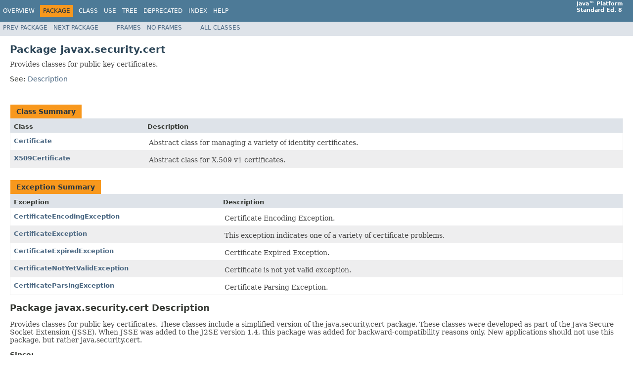

--- FILE ---
content_type: text/html
request_url: https://docs.oracle.com/javase/8/docs/api/javax/security/cert/package-summary.html
body_size: 2711
content:
<!DOCTYPE HTML PUBLIC "-//W3C//DTD HTML 4.01 Transitional//EN" "http://www.w3.org/TR/html4/loose.dtd">
<!-- NewPage -->
<html lang="en">
<head>
<!-- Generated by javadoc (1.8.0_471) on Fri Sep 26 05:21:43 GMT 2025 -->
<title>javax.security.cert (Java Platform SE 8 )</title>
<meta name="date" content="2025-09-26">
<meta name="keywords" content="javax.security.cert package">
<link rel="stylesheet" type="text/css" href="../../../stylesheet.css" title="Style">
<script type="text/javascript" src="../../../script.js"></script>
<script id="ssot-metadata" type="application/json">{"primary":{"category":{"short_name":"java","element_name":"Java","display_in_url":true},"suite":{"short_name":"not-applicable","element_name":"Not Applicable","display_in_url":false},"product_group":{"short_name":"not-applicable","element_name":"Not Applicable","display_in_url":false},"product":{"short_name":"javase","element_name":"Java SE","display_in_url":true},"release":{"short_name":"8","element_name":"8","display_in_url":true}}}</script>
    <script type="application/ld+json">{"@context":"https://schema.org","@type":"WebPage","name":"javax.security.cert (Java Platform SE 8 )","datePublished":"2025-10-20 CST","dateModified":"2025-10-20 CST"}</script>
    <script>window.ohcglobal || document.write('<script src="/en/dcommon/js/global.js">\x3C/script>')</script></head>
<body>
<script type="text/javascript"><!--
    try {
        if (location.href.indexOf('is-external=true') == -1) {
            parent.document.title="javax.security.cert (Java Platform SE 8 )";
        }
    }
    catch(err) {
    }
//-->
</script>
<noscript>
<div>JavaScript is disabled on your browser.</div>
</noscript>
<!-- ========= START OF TOP NAVBAR ======= -->
<div class="topNav"><a name="navbar.top">
<!--   -->
</a>
<div class="skipNav"><a href="#skip.navbar.top" title="Skip navigation links">Skip navigation links</a></div>
<a name="navbar.top.firstrow">
<!--   -->
</a>
<ul class="navList" title="Navigation">
<li><a href="../../../overview-summary.html">Overview</a></li>
<li class="navBarCell1Rev">Package</li>
<li>Class</li>
<li><a href="package-use.html">Use</a></li>
<li><a href="package-tree.html">Tree</a></li>
<li><a href="../../../deprecated-list.html">Deprecated</a></li>
<li><a href="../../../index-files/index-1.html">Index</a></li>
<li><a href="../../../help-doc.html">Help</a></li>
</ul>
<div class="aboutLanguage"><strong>Java&trade;&nbsp;Platform<br>Standard&nbsp;Ed.&nbsp;8</strong></div>
</div>
<div class="subNav">
<ul class="navList">
<li><a href="../../../javax/security/auth/x500/package-summary.html">Prev&nbsp;Package</a></li>
<li><a href="../../../javax/security/sasl/package-summary.html">Next&nbsp;Package</a></li>
</ul>
<ul class="navList">
<li><a href="../../../index.html?javax/security/cert/package-summary.html" target="_top">Frames</a></li>
<li><a href="package-summary.html" target="_top">No&nbsp;Frames</a></li>
</ul>
<ul class="navList" id="allclasses_navbar_top">
<li><a href="../../../allclasses-noframe.html">All&nbsp;Classes</a></li>
</ul>
<div>
<script type="text/javascript"><!--
  allClassesLink = document.getElementById("allclasses_navbar_top");
  if(window==top) {
    allClassesLink.style.display = "block";
  }
  else {
    allClassesLink.style.display = "none";
  }
  //-->
</script>
</div>
<a name="skip.navbar.top">
<!--   -->
</a></div>
<!-- ========= END OF TOP NAVBAR ========= -->
<div class="header">
<h1 title="Package" class="title">Package&nbsp;javax.security.cert</h1>
<div class="docSummary">
<div class="block">Provides classes for public key certificates.</div>
</div>
<p>See:&nbsp;<a href="#package.description">Description</a></p>
</div>
<div class="contentContainer">
<ul class="blockList">
<li class="blockList">
<table class="typeSummary" border="0" cellpadding="3" cellspacing="0" summary="Class Summary table, listing classes, and an explanation">
<caption><span>Class Summary</span><span class="tabEnd">&nbsp;</span></caption>
<tr>
<th class="colFirst" scope="col">Class</th>
<th class="colLast" scope="col">Description</th>
</tr>
<tbody>
<tr class="altColor">
<th class="colFirst" scope="row"><a href="../../../javax/security/cert/Certificate.html" title="class in javax.security.cert">Certificate</a></th>
<td class="colLast">
<div class="block">Abstract class for managing a variety of identity certificates.</div>
</td>
</tr>
<tr class="rowColor">
<th class="colFirst" scope="row"><a href="../../../javax/security/cert/X509Certificate.html" title="class in javax.security.cert">X509Certificate</a></th>
<td class="colLast">
<div class="block">Abstract class for X.509 v1 certificates.</div>
</td>
</tr>
</tbody>
</table>
</li>
<li class="blockList">
<table class="typeSummary" border="0" cellpadding="3" cellspacing="0" summary="Exception Summary table, listing exceptions, and an explanation">
<caption><span>Exception Summary</span><span class="tabEnd">&nbsp;</span></caption>
<tr>
<th class="colFirst" scope="col">Exception</th>
<th class="colLast" scope="col">Description</th>
</tr>
<tbody>
<tr class="altColor">
<th class="colFirst" scope="row"><a href="../../../javax/security/cert/CertificateEncodingException.html" title="class in javax.security.cert">CertificateEncodingException</a></th>
<td class="colLast">
<div class="block">Certificate Encoding Exception.</div>
</td>
</tr>
<tr class="rowColor">
<th class="colFirst" scope="row"><a href="../../../javax/security/cert/CertificateException.html" title="class in javax.security.cert">CertificateException</a></th>
<td class="colLast">
<div class="block">This exception indicates one of a variety of certificate problems.</div>
</td>
</tr>
<tr class="altColor">
<th class="colFirst" scope="row"><a href="../../../javax/security/cert/CertificateExpiredException.html" title="class in javax.security.cert">CertificateExpiredException</a></th>
<td class="colLast">
<div class="block">Certificate Expired Exception.</div>
</td>
</tr>
<tr class="rowColor">
<th class="colFirst" scope="row"><a href="../../../javax/security/cert/CertificateNotYetValidException.html" title="class in javax.security.cert">CertificateNotYetValidException</a></th>
<td class="colLast">
<div class="block">Certificate is not yet valid exception.</div>
</td>
</tr>
<tr class="altColor">
<th class="colFirst" scope="row"><a href="../../../javax/security/cert/CertificateParsingException.html" title="class in javax.security.cert">CertificateParsingException</a></th>
<td class="colLast">
<div class="block">Certificate Parsing Exception.</div>
</td>
</tr>
</tbody>
</table>
</li>
</ul>
<a name="package.description">
<!--   -->
</a>
<h2 title="Package javax.security.cert Description">Package javax.security.cert Description</h2>
<div class="block">Provides classes for public key certificates.

 These classes include a simplified version of the
 java.security.cert package.  These classes were developed
 as part of the Java Secure Socket
 Extension (JSSE).  When JSSE was added to the J2SE version 1.4, this
 package was added for backward-compatibility reasons only.

 New applications should not use this package, but rather
 java.security.cert.</div>
<dl>
<dt><span class="simpleTagLabel">Since:</span></dt>
<dd>1.4</dd>
</dl>
</div>
<!-- ======= START OF BOTTOM NAVBAR ====== -->
<div class="bottomNav"><a name="navbar.bottom">
<!--   -->
</a>
<div class="skipNav"><a href="#skip.navbar.bottom" title="Skip navigation links">Skip navigation links</a></div>
<a name="navbar.bottom.firstrow">
<!--   -->
</a>
<ul class="navList" title="Navigation">
<li><a href="../../../overview-summary.html">Overview</a></li>
<li class="navBarCell1Rev">Package</li>
<li>Class</li>
<li><a href="package-use.html">Use</a></li>
<li><a href="package-tree.html">Tree</a></li>
<li><a href="../../../deprecated-list.html">Deprecated</a></li>
<li><a href="../../../index-files/index-1.html">Index</a></li>
<li><a href="../../../help-doc.html">Help</a></li>
</ul>
<div class="aboutLanguage"><strong>Java&trade;&nbsp;Platform<br>Standard&nbsp;Ed.&nbsp;8</strong></div>
</div>
<div class="subNav">
<ul class="navList">
<li><a href="../../../javax/security/auth/x500/package-summary.html">Prev&nbsp;Package</a></li>
<li><a href="../../../javax/security/sasl/package-summary.html">Next&nbsp;Package</a></li>
</ul>
<ul class="navList">
<li><a href="../../../index.html?javax/security/cert/package-summary.html" target="_top">Frames</a></li>
<li><a href="package-summary.html" target="_top">No&nbsp;Frames</a></li>
</ul>
<ul class="navList" id="allclasses_navbar_bottom">
<li><a href="../../../allclasses-noframe.html">All&nbsp;Classes</a></li>
</ul>
<div>
<script type="text/javascript"><!--
  allClassesLink = document.getElementById("allclasses_navbar_bottom");
  if(window==top) {
    allClassesLink.style.display = "block";
  }
  else {
    allClassesLink.style.display = "none";
  }
  //-->
</script>
</div>
<a name="skip.navbar.bottom">
<!--   -->
</a></div>
<!-- ======== END OF BOTTOM NAVBAR ======= -->
<p class="legalCopy"><small><font size="-1"> <a href="http://bugreport.sun.com/bugreport/">Submit a bug or feature</a> <br>For further API reference and developer documentation, see <a href="https://docs.oracle.com/javase/8/docs/index.html" target="_blank">Java SE Documentation</a>. That documentation contains more detailed, developer-targeted descriptions, with conceptual overviews, definitions of terms, workarounds, and working code examples.<br> <a href="../../../../legal/cpyr.html">Copyright</a> &#x00a9; 1993, 2025, Oracle and/or its affiliates.  All rights reserved. Use is subject to <a href="http://download.oracle.com/otndocs/jcp/java_se-8-mrel-spec/license.html">license terms</a>. Also see the <a target="_blank" href="http://www.oracle.com/technetwork/java/redist-137594.html">documentation redistribution policy</a>. </font></small></p>
<!-- Start SiteCatalyst code   -->
<script type="application/javascript" src="https://www.oracleimg.com/us/assets/metrics/ora_docs.js"></script>
<!-- End SiteCatalyst code -->
<noscript>
<p>Scripting on this page tracks web page traffic, but does not change the content in any way.</p>
</noscript>
</body>
</html>